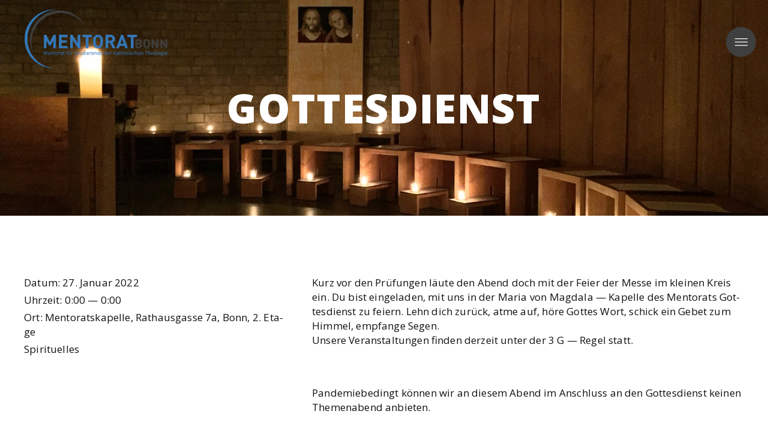

--- FILE ---
content_type: text/html; charset=UTF-8
request_url: https://www.mentoratbonn.de/event/gottesdienst-15/
body_size: 7692
content:
<!DOCTYPE html>
<html lang="de" xmlns:og="http://opengraphprotocol.org/schema/" xmlns:fb="http://www.facebook.com/2008/fbml" >
<head>
	<meta charset="UTF-8">
	<meta name="viewport" content="width=device-width,initial-scale=1,minimal-ui" />
	<title>Gottesdienst - Mentorat Bonn</title>
<meta name='robots' content='max-image-preview:large' />
<link rel='dns-prefetch' href='//maxcdn.bootstrapcdn.com' />
<meta property="og:title" content="Got­tes­dienst"/><meta property="og:type" content="article"/><meta property="og:description" content="Kurz vor den Prüfungen läute den Abend doch mit der Feier der Messe im kleinen Kreis ein. Du bist eingeladen, mit uns in der Maria von Magdala - Kapelle des Mentorats Gottesdienst zu feiern. Lehn dich zurück, atme auf, höre Gottes Wort, schick ein Gebet zum Himmel, empfange Segen. Unsere Veranstaltungen finden derzeit unter der 3 G - Regel statt. &nbsp; Pandemiebedingt können wir an diesem Abend im Anschluss an den Gottesdienst keinen Themenabend anbieten."/><meta property="og:url" content="https://www.mentoratbonn.de/event/gottesdienst-15/"/><meta property="og:site_name" content="Gottesdienst - Mentorat Bonn"/><meta property="og:image" content="https://www.mentoratbonn.de/wp-content/uploads/2019/01/IMG_8934-300x94.jpg"/><script type="text/javascript">
/* <![CDATA[ */
window._wpemojiSettings = {"baseUrl":"https:\/\/s.w.org\/images\/core\/emoji\/15.0.3\/72x72\/","ext":".png","svgUrl":"https:\/\/s.w.org\/images\/core\/emoji\/15.0.3\/svg\/","svgExt":".svg","source":{"concatemoji":"https:\/\/www.mentoratbonn.de\/wp-includes\/js\/wp-emoji-release.min.js?ver=6.6.4"}};
/*! This file is auto-generated */
!function(i,n){var o,s,e;function c(e){try{var t={supportTests:e,timestamp:(new Date).valueOf()};sessionStorage.setItem(o,JSON.stringify(t))}catch(e){}}function p(e,t,n){e.clearRect(0,0,e.canvas.width,e.canvas.height),e.fillText(t,0,0);var t=new Uint32Array(e.getImageData(0,0,e.canvas.width,e.canvas.height).data),r=(e.clearRect(0,0,e.canvas.width,e.canvas.height),e.fillText(n,0,0),new Uint32Array(e.getImageData(0,0,e.canvas.width,e.canvas.height).data));return t.every(function(e,t){return e===r[t]})}function u(e,t,n){switch(t){case"flag":return n(e,"\ud83c\udff3\ufe0f\u200d\u26a7\ufe0f","\ud83c\udff3\ufe0f\u200b\u26a7\ufe0f")?!1:!n(e,"\ud83c\uddfa\ud83c\uddf3","\ud83c\uddfa\u200b\ud83c\uddf3")&&!n(e,"\ud83c\udff4\udb40\udc67\udb40\udc62\udb40\udc65\udb40\udc6e\udb40\udc67\udb40\udc7f","\ud83c\udff4\u200b\udb40\udc67\u200b\udb40\udc62\u200b\udb40\udc65\u200b\udb40\udc6e\u200b\udb40\udc67\u200b\udb40\udc7f");case"emoji":return!n(e,"\ud83d\udc26\u200d\u2b1b","\ud83d\udc26\u200b\u2b1b")}return!1}function f(e,t,n){var r="undefined"!=typeof WorkerGlobalScope&&self instanceof WorkerGlobalScope?new OffscreenCanvas(300,150):i.createElement("canvas"),a=r.getContext("2d",{willReadFrequently:!0}),o=(a.textBaseline="top",a.font="600 32px Arial",{});return e.forEach(function(e){o[e]=t(a,e,n)}),o}function t(e){var t=i.createElement("script");t.src=e,t.defer=!0,i.head.appendChild(t)}"undefined"!=typeof Promise&&(o="wpEmojiSettingsSupports",s=["flag","emoji"],n.supports={everything:!0,everythingExceptFlag:!0},e=new Promise(function(e){i.addEventListener("DOMContentLoaded",e,{once:!0})}),new Promise(function(t){var n=function(){try{var e=JSON.parse(sessionStorage.getItem(o));if("object"==typeof e&&"number"==typeof e.timestamp&&(new Date).valueOf()<e.timestamp+604800&&"object"==typeof e.supportTests)return e.supportTests}catch(e){}return null}();if(!n){if("undefined"!=typeof Worker&&"undefined"!=typeof OffscreenCanvas&&"undefined"!=typeof URL&&URL.createObjectURL&&"undefined"!=typeof Blob)try{var e="postMessage("+f.toString()+"("+[JSON.stringify(s),u.toString(),p.toString()].join(",")+"));",r=new Blob([e],{type:"text/javascript"}),a=new Worker(URL.createObjectURL(r),{name:"wpTestEmojiSupports"});return void(a.onmessage=function(e){c(n=e.data),a.terminate(),t(n)})}catch(e){}c(n=f(s,u,p))}t(n)}).then(function(e){for(var t in e)n.supports[t]=e[t],n.supports.everything=n.supports.everything&&n.supports[t],"flag"!==t&&(n.supports.everythingExceptFlag=n.supports.everythingExceptFlag&&n.supports[t]);n.supports.everythingExceptFlag=n.supports.everythingExceptFlag&&!n.supports.flag,n.DOMReady=!1,n.readyCallback=function(){n.DOMReady=!0}}).then(function(){return e}).then(function(){var e;n.supports.everything||(n.readyCallback(),(e=n.source||{}).concatemoji?t(e.concatemoji):e.wpemoji&&e.twemoji&&(t(e.twemoji),t(e.wpemoji)))}))}((window,document),window._wpemojiSettings);
/* ]]> */
</script>
<style id='wp-emoji-styles-inline-css' type='text/css'>

	img.wp-smiley, img.emoji {
		display: inline !important;
		border: none !important;
		box-shadow: none !important;
		height: 1em !important;
		width: 1em !important;
		margin: 0 0.07em !important;
		vertical-align: -0.1em !important;
		background: none !important;
		padding: 0 !important;
	}
</style>
<link rel='stylesheet' id='wp-block-library-css' href='https://www.mentoratbonn.de/wp-includes/css/dist/block-library/style.min.css?ver=6.6.4' type='text/css' media='all' />
<style id='classic-theme-styles-inline-css' type='text/css'>
/*! This file is auto-generated */
.wp-block-button__link{color:#fff;background-color:#32373c;border-radius:9999px;box-shadow:none;text-decoration:none;padding:calc(.667em + 2px) calc(1.333em + 2px);font-size:1.125em}.wp-block-file__button{background:#32373c;color:#fff;text-decoration:none}
</style>
<style id='global-styles-inline-css' type='text/css'>
:root{--wp--preset--aspect-ratio--square: 1;--wp--preset--aspect-ratio--4-3: 4/3;--wp--preset--aspect-ratio--3-4: 3/4;--wp--preset--aspect-ratio--3-2: 3/2;--wp--preset--aspect-ratio--2-3: 2/3;--wp--preset--aspect-ratio--16-9: 16/9;--wp--preset--aspect-ratio--9-16: 9/16;--wp--preset--color--black: #000000;--wp--preset--color--cyan-bluish-gray: #abb8c3;--wp--preset--color--white: #ffffff;--wp--preset--color--pale-pink: #f78da7;--wp--preset--color--vivid-red: #cf2e2e;--wp--preset--color--luminous-vivid-orange: #ff6900;--wp--preset--color--luminous-vivid-amber: #fcb900;--wp--preset--color--light-green-cyan: #7bdcb5;--wp--preset--color--vivid-green-cyan: #00d084;--wp--preset--color--pale-cyan-blue: #8ed1fc;--wp--preset--color--vivid-cyan-blue: #0693e3;--wp--preset--color--vivid-purple: #9b51e0;--wp--preset--gradient--vivid-cyan-blue-to-vivid-purple: linear-gradient(135deg,rgba(6,147,227,1) 0%,rgb(155,81,224) 100%);--wp--preset--gradient--light-green-cyan-to-vivid-green-cyan: linear-gradient(135deg,rgb(122,220,180) 0%,rgb(0,208,130) 100%);--wp--preset--gradient--luminous-vivid-amber-to-luminous-vivid-orange: linear-gradient(135deg,rgba(252,185,0,1) 0%,rgba(255,105,0,1) 100%);--wp--preset--gradient--luminous-vivid-orange-to-vivid-red: linear-gradient(135deg,rgba(255,105,0,1) 0%,rgb(207,46,46) 100%);--wp--preset--gradient--very-light-gray-to-cyan-bluish-gray: linear-gradient(135deg,rgb(238,238,238) 0%,rgb(169,184,195) 100%);--wp--preset--gradient--cool-to-warm-spectrum: linear-gradient(135deg,rgb(74,234,220) 0%,rgb(151,120,209) 20%,rgb(207,42,186) 40%,rgb(238,44,130) 60%,rgb(251,105,98) 80%,rgb(254,248,76) 100%);--wp--preset--gradient--blush-light-purple: linear-gradient(135deg,rgb(255,206,236) 0%,rgb(152,150,240) 100%);--wp--preset--gradient--blush-bordeaux: linear-gradient(135deg,rgb(254,205,165) 0%,rgb(254,45,45) 50%,rgb(107,0,62) 100%);--wp--preset--gradient--luminous-dusk: linear-gradient(135deg,rgb(255,203,112) 0%,rgb(199,81,192) 50%,rgb(65,88,208) 100%);--wp--preset--gradient--pale-ocean: linear-gradient(135deg,rgb(255,245,203) 0%,rgb(182,227,212) 50%,rgb(51,167,181) 100%);--wp--preset--gradient--electric-grass: linear-gradient(135deg,rgb(202,248,128) 0%,rgb(113,206,126) 100%);--wp--preset--gradient--midnight: linear-gradient(135deg,rgb(2,3,129) 0%,rgb(40,116,252) 100%);--wp--preset--font-size--small: 13px;--wp--preset--font-size--medium: 20px;--wp--preset--font-size--large: 36px;--wp--preset--font-size--x-large: 42px;--wp--preset--spacing--20: 0.44rem;--wp--preset--spacing--30: 0.67rem;--wp--preset--spacing--40: 1rem;--wp--preset--spacing--50: 1.5rem;--wp--preset--spacing--60: 2.25rem;--wp--preset--spacing--70: 3.38rem;--wp--preset--spacing--80: 5.06rem;--wp--preset--shadow--natural: 6px 6px 9px rgba(0, 0, 0, 0.2);--wp--preset--shadow--deep: 12px 12px 50px rgba(0, 0, 0, 0.4);--wp--preset--shadow--sharp: 6px 6px 0px rgba(0, 0, 0, 0.2);--wp--preset--shadow--outlined: 6px 6px 0px -3px rgba(255, 255, 255, 1), 6px 6px rgba(0, 0, 0, 1);--wp--preset--shadow--crisp: 6px 6px 0px rgba(0, 0, 0, 1);}:where(.is-layout-flex){gap: 0.5em;}:where(.is-layout-grid){gap: 0.5em;}body .is-layout-flex{display: flex;}.is-layout-flex{flex-wrap: wrap;align-items: center;}.is-layout-flex > :is(*, div){margin: 0;}body .is-layout-grid{display: grid;}.is-layout-grid > :is(*, div){margin: 0;}:where(.wp-block-columns.is-layout-flex){gap: 2em;}:where(.wp-block-columns.is-layout-grid){gap: 2em;}:where(.wp-block-post-template.is-layout-flex){gap: 1.25em;}:where(.wp-block-post-template.is-layout-grid){gap: 1.25em;}.has-black-color{color: var(--wp--preset--color--black) !important;}.has-cyan-bluish-gray-color{color: var(--wp--preset--color--cyan-bluish-gray) !important;}.has-white-color{color: var(--wp--preset--color--white) !important;}.has-pale-pink-color{color: var(--wp--preset--color--pale-pink) !important;}.has-vivid-red-color{color: var(--wp--preset--color--vivid-red) !important;}.has-luminous-vivid-orange-color{color: var(--wp--preset--color--luminous-vivid-orange) !important;}.has-luminous-vivid-amber-color{color: var(--wp--preset--color--luminous-vivid-amber) !important;}.has-light-green-cyan-color{color: var(--wp--preset--color--light-green-cyan) !important;}.has-vivid-green-cyan-color{color: var(--wp--preset--color--vivid-green-cyan) !important;}.has-pale-cyan-blue-color{color: var(--wp--preset--color--pale-cyan-blue) !important;}.has-vivid-cyan-blue-color{color: var(--wp--preset--color--vivid-cyan-blue) !important;}.has-vivid-purple-color{color: var(--wp--preset--color--vivid-purple) !important;}.has-black-background-color{background-color: var(--wp--preset--color--black) !important;}.has-cyan-bluish-gray-background-color{background-color: var(--wp--preset--color--cyan-bluish-gray) !important;}.has-white-background-color{background-color: var(--wp--preset--color--white) !important;}.has-pale-pink-background-color{background-color: var(--wp--preset--color--pale-pink) !important;}.has-vivid-red-background-color{background-color: var(--wp--preset--color--vivid-red) !important;}.has-luminous-vivid-orange-background-color{background-color: var(--wp--preset--color--luminous-vivid-orange) !important;}.has-luminous-vivid-amber-background-color{background-color: var(--wp--preset--color--luminous-vivid-amber) !important;}.has-light-green-cyan-background-color{background-color: var(--wp--preset--color--light-green-cyan) !important;}.has-vivid-green-cyan-background-color{background-color: var(--wp--preset--color--vivid-green-cyan) !important;}.has-pale-cyan-blue-background-color{background-color: var(--wp--preset--color--pale-cyan-blue) !important;}.has-vivid-cyan-blue-background-color{background-color: var(--wp--preset--color--vivid-cyan-blue) !important;}.has-vivid-purple-background-color{background-color: var(--wp--preset--color--vivid-purple) !important;}.has-black-border-color{border-color: var(--wp--preset--color--black) !important;}.has-cyan-bluish-gray-border-color{border-color: var(--wp--preset--color--cyan-bluish-gray) !important;}.has-white-border-color{border-color: var(--wp--preset--color--white) !important;}.has-pale-pink-border-color{border-color: var(--wp--preset--color--pale-pink) !important;}.has-vivid-red-border-color{border-color: var(--wp--preset--color--vivid-red) !important;}.has-luminous-vivid-orange-border-color{border-color: var(--wp--preset--color--luminous-vivid-orange) !important;}.has-luminous-vivid-amber-border-color{border-color: var(--wp--preset--color--luminous-vivid-amber) !important;}.has-light-green-cyan-border-color{border-color: var(--wp--preset--color--light-green-cyan) !important;}.has-vivid-green-cyan-border-color{border-color: var(--wp--preset--color--vivid-green-cyan) !important;}.has-pale-cyan-blue-border-color{border-color: var(--wp--preset--color--pale-cyan-blue) !important;}.has-vivid-cyan-blue-border-color{border-color: var(--wp--preset--color--vivid-cyan-blue) !important;}.has-vivid-purple-border-color{border-color: var(--wp--preset--color--vivid-purple) !important;}.has-vivid-cyan-blue-to-vivid-purple-gradient-background{background: var(--wp--preset--gradient--vivid-cyan-blue-to-vivid-purple) !important;}.has-light-green-cyan-to-vivid-green-cyan-gradient-background{background: var(--wp--preset--gradient--light-green-cyan-to-vivid-green-cyan) !important;}.has-luminous-vivid-amber-to-luminous-vivid-orange-gradient-background{background: var(--wp--preset--gradient--luminous-vivid-amber-to-luminous-vivid-orange) !important;}.has-luminous-vivid-orange-to-vivid-red-gradient-background{background: var(--wp--preset--gradient--luminous-vivid-orange-to-vivid-red) !important;}.has-very-light-gray-to-cyan-bluish-gray-gradient-background{background: var(--wp--preset--gradient--very-light-gray-to-cyan-bluish-gray) !important;}.has-cool-to-warm-spectrum-gradient-background{background: var(--wp--preset--gradient--cool-to-warm-spectrum) !important;}.has-blush-light-purple-gradient-background{background: var(--wp--preset--gradient--blush-light-purple) !important;}.has-blush-bordeaux-gradient-background{background: var(--wp--preset--gradient--blush-bordeaux) !important;}.has-luminous-dusk-gradient-background{background: var(--wp--preset--gradient--luminous-dusk) !important;}.has-pale-ocean-gradient-background{background: var(--wp--preset--gradient--pale-ocean) !important;}.has-electric-grass-gradient-background{background: var(--wp--preset--gradient--electric-grass) !important;}.has-midnight-gradient-background{background: var(--wp--preset--gradient--midnight) !important;}.has-small-font-size{font-size: var(--wp--preset--font-size--small) !important;}.has-medium-font-size{font-size: var(--wp--preset--font-size--medium) !important;}.has-large-font-size{font-size: var(--wp--preset--font-size--large) !important;}.has-x-large-font-size{font-size: var(--wp--preset--font-size--x-large) !important;}
:where(.wp-block-post-template.is-layout-flex){gap: 1.25em;}:where(.wp-block-post-template.is-layout-grid){gap: 1.25em;}
:where(.wp-block-columns.is-layout-flex){gap: 2em;}:where(.wp-block-columns.is-layout-grid){gap: 2em;}
:root :where(.wp-block-pullquote){font-size: 1.5em;line-height: 1.6;}
</style>
<link rel='stylesheet' id='font-awesome-css' href='//maxcdn.bootstrapcdn.com/font-awesome/4.7.0/css/font-awesome.min.css?ver=4.7.0' type='text/css' media='all' />
<link rel='stylesheet' id='myscw_social_css-css' href='https://www.mentoratbonn.de/wp-content/plugins/my-social-widget/css/my-social.css?ver=6.6.4' type='text/css' media='all' />
<link rel='stylesheet' id='vsel_style-css' href='https://www.mentoratbonn.de/wp-content/plugins/very-simple-event-list/css/vsel-style.min.css?ver=6.6.4' type='text/css' media='all' />
<link rel='stylesheet' id='Stylesheet-css' href='https://www.mentoratbonn.de/wp-content/themes/sdmentorat/style.css?ver=6.6.4' type='text/css' media='all' />
<link rel='stylesheet' id='slickCSS-css' href='https://www.mentoratbonn.de/wp-content/themes/sdmentorat/js/slick/slick.css?ver=6.6.4' type='text/css' media='all' />
<link rel='stylesheet' id='SlickTheme-css' href='https://www.mentoratbonn.de/wp-content/themes/sdmentorat/js/slick/slick-theme.css?ver=6.6.4' type='text/css' media='all' />
<style id='wp-typography-custom-inline-css' type='text/css'>
sub, sup{font-size: 75%;line-height: 100%}sup{vertical-align: 60%}sub{vertical-align: -10%}.amp{font-family: Baskerville, "Goudy Old Style", Palatino, "Book Antiqua", "Warnock Pro", serif;font-size: 1.1em;font-style: italic;font-weight: normal;line-height: 1em}.caps{font-size: 90%}.dquo{margin-left: -0.4em}.quo{margin-left: -0.2em}.pull-single{margin-left: -0.15em}.push-single{margin-right: 0.15em}.pull-double{margin-left: -0.38em}.push-double{margin-right: 0.38em}
</style>
<style id='wp-typography-safari-font-workaround-inline-css' type='text/css'>
body {-webkit-font-feature-settings: "liga";font-feature-settings: "liga";-ms-font-feature-settings: normal;}
</style>
<script type="text/javascript" src="https://www.mentoratbonn.de/wp-includes/js/jquery/jquery.min.js?ver=3.7.1" id="jquery-core-js"></script>
<script type="text/javascript" src="https://www.mentoratbonn.de/wp-includes/js/jquery/jquery-migrate.min.js?ver=3.4.1" id="jquery-migrate-js"></script>
<script type="text/javascript" src="https://www.mentoratbonn.de/wp-content/themes/sdmentorat/js/jquery-3.2.1.min.js?ver=6.6.4" id="jQuery-js"></script>
<script type="text/javascript" src="https://www.mentoratbonn.de/wp-content/themes/sdmentorat/js/jquery.unevent.js?ver=6.6.4" id="unevent-js"></script>
<script type="text/javascript" src="https://www.mentoratbonn.de/wp-content/themes/sdmentorat/js/slick/slick.min.js?ver=6.6.4" id="slickJS-js"></script>
<script type="text/javascript" src="https://www.mentoratbonn.de/wp-content/themes/sdmentorat/js/fittext.js?ver=6.6.4" id="fitText-js"></script>
<script type="text/javascript" src="https://www.mentoratbonn.de/wp-content/themes/sdmentorat/js/frontend.js?ver=6.6.4" id="frontend-js"></script>
<link rel="https://api.w.org/" href="https://www.mentoratbonn.de/wp-json/" /><link rel="alternate" title="JSON" type="application/json" href="https://www.mentoratbonn.de/wp-json/wp/v2/event/1208" /><link rel="EditURI" type="application/rsd+xml" title="RSD" href="https://www.mentoratbonn.de/xmlrpc.php?rsd" />
<meta name="generator" content="WordPress 6.6.4" />
<link rel="canonical" href="https://www.mentoratbonn.de/event/gottesdienst-15/" />
<link rel='shortlink' href='https://www.mentoratbonn.de/?p=1208' />
<link rel="alternate" title="oEmbed (JSON)" type="application/json+oembed" href="https://www.mentoratbonn.de/wp-json/oembed/1.0/embed?url=https%3A%2F%2Fwww.mentoratbonn.de%2Fevent%2Fgottesdienst-15%2F" />
<link rel="alternate" title="oEmbed (XML)" type="text/xml+oembed" href="https://www.mentoratbonn.de/wp-json/oembed/1.0/embed?url=https%3A%2F%2Fwww.mentoratbonn.de%2Fevent%2Fgottesdienst-15%2F&#038;format=xml" />
<link rel="icon" href="https://www.mentoratbonn.de/wp-content/uploads/2024/09/cropped-logo-mb-32x32.png" sizes="32x32" />
<link rel="icon" href="https://www.mentoratbonn.de/wp-content/uploads/2024/09/cropped-logo-mb-192x192.png" sizes="192x192" />
<link rel="apple-touch-icon" href="https://www.mentoratbonn.de/wp-content/uploads/2024/09/cropped-logo-mb-180x180.png" />
<meta name="msapplication-TileImage" content="https://www.mentoratbonn.de/wp-content/uploads/2024/09/cropped-logo-mb-270x270.png" />
		<style type="text/css" id="wp-custom-css">
			.gwolle-gb-total {display: none !important;}

.avatar .avatar-32 {display: none !important;}

.gb-datetime {display: none !important;}		</style>
		
</head>



<body class="event-template-default single single-event postid-1208 single-spirituelles single-vsel-past" >

<div id="body-container">

	<header class="visible">

        <div class="wrapper">

            <a href="https://www.mentoratbonn.de" id="logo" ><img src="https://www.mentoratbonn.de/wp-content/themes/sdmentorat/img/logo.png" /></a>

        </div>

	</header>

    <div id="blender"></div>


    <div id="nav-wrapper">

        <nav id="main"><ul>
<li class="page_item page-item-1801"><a href="https://www.mentoratbonn.de/institutionelles-schutzkonzept/">INSTI­TU­TIO­NEL­LES SCHUTZ­KON­ZEPT</a></li>
<li class="page_item page-item-8 page_item_has_children"><a href="https://www.mentoratbonn.de/mentorat/">Men­to­rat</a>
<ul class='submenu'>
	<li class="page_item page-item-54"><a href="https://www.mentoratbonn.de/mentorat/mentor-in/">Men­to­rin­nen</a></li>
	<li class="page_item page-item-1716"><a href="https://www.mentoratbonn.de/mentorat/ueber-uns/">Über uns</a></li>
	<li class="page_item page-item-56"><a href="https://www.mentoratbonn.de/mentorat/mitmachen/">Mit­ma­chen</a></li>
	<li class="page_item page-item-58"><a href="https://www.mentoratbonn.de/mentorat/raumangebot/">Raum­an­ge­bot</a></li>
	<li class="page_item page-item-61"><a href="https://www.mentoratbonn.de/mentorat/kapelle/">Kapel­le</a></li>
	<li class="page_item page-item-52"><a href="https://www.mentoratbonn.de/mentorat/die-erz-bistuemer/">Die Bis­tü­mer</a></li>
</ul>
</li>
<li class="page_item page-item-19"><a href="https://www.mentoratbonn.de/veranstaltungen/">Ver­an­stal­tun­gen</a></li>
<li class="page_item page-item-15 page_item_has_children"><a href="https://www.mentoratbonn.de/perspektiven/">Berufs­per­spek­ti­ven</a>
<ul class='submenu'>
	<li class="page_item page-item-66 page_item_has_children"><a href="https://www.mentoratbonn.de/perspektiven/pastorale-berufe/">Pas­to­ra­le Beru­fe</a></li>
	<li class="page_item page-item-68"><a href="https://www.mentoratbonn.de/perspektiven/religionslehrer-in/">Religionslehrer*in</a></li>
	<li class="page_item page-item-70"><a href="https://www.mentoratbonn.de/perspektiven/weitere-berufe/">Wei­te­re Beru­fe</a></li>
</ul>
</li>
<li class="page_item page-item-17 page_item_has_children"><a href="https://www.mentoratbonn.de/spiritualitaet/">Spiri­tualität</a>
<ul class='submenu'>
	<li class="page_item page-item-72"><a href="https://www.mentoratbonn.de/spiritualitaet/auszeiten/">Aus­zei­ten</a></li>
	<li class="page_item page-item-74"><a href="https://www.mentoratbonn.de/spiritualitaet/begleitung/">Beglei­tung</a></li>
	<li class="page_item page-item-76"><a href="https://www.mentoratbonn.de/spiritualitaet/gottesdienste/">Gottes­dienste</a></li>
</ul>
</li>
<li class="page_item page-item-6 page_item_has_children"><a href="https://www.mentoratbonn.de/ausbildung/">Aus­bil­dung</a>
<ul class='submenu'>
	<li class="page_item page-item-430"><a href="https://www.mentoratbonn.de/ausbildung/kurse-ects/">Kur­se (ECTS)</a></li>
	<li class="page_item page-item-450"><a href="https://www.mentoratbonn.de/ausbildung/lehramt/">Lehr­amt</a></li>
</ul>
</li>
<li class="page_item page-item-730"><a href="https://www.mentoratbonn.de/kontakt/">Kon­takt</a></li>
</ul></nav>

    </div>

    <div id="mobile">

        <div class="wrapper">

            <div class="mobile-icon">

            </div>

        </div>

    </div>




	<section id="seite-header" style="background-image:url(https://www.mentoratbonn.de/wp-content/uploads/2019/01/IMG_8934.jpg);">
		
		<div class="wrapper fullheight">

			<div class="table">
				<div class="table-cell">
					<h1 class="h2 white">Got­tes­dienst</h1>
				</div>
			</div>
			
		</div>

		
	</section>


	<main>

				
		<section id="seite">

			<div class="wrapper">


				<div class="content">

					<div class="wysiwyg p1 grey">
<html><body><div class="vsel-content"><div class="vsel-meta vsel-meta-left" style="width:36%;"><div class="vsel-meta-date vsel-meta-single-date">Datum: <span>27. Janu­ar 2022</span></div><div class="vsel-meta-time">Uhr­zeit: <span>0:00 — 0:00</span></div><div class="vsel-meta-location">Ort: <span>Men­to­rats­ka­pel­le, Rat­haus­gas­se 7a, Bonn, 2. Eta­ge</span></div><div class="vsel-meta-cats">Spi­ri­tu­el­les</div></div><div class="vsel-image-info vsel-image-info-right" style="width:60%;"><div class="vsel-info"><p>Kurz vor den Prü­fun­gen läu­te den Abend doch mit der Fei­er der Mes­se im klei­nen Kreis ein. Du bist ein­ge­la­den, mit uns in der Maria von Mag­da­la — Kapel­le des Men­to­rats Got­tes­dienst zu fei­ern. Lehn dich zurück, atme auf, höre Got­tes Wort, schick ein Gebet zum Him­mel, emp­fan­ge Segen.<br>
Unse­re Ver­an­stal­tun­gen fin­den der­zeit unter der 3 G — Regel statt.</p>
<p>&nbsp;</p>
<p>Pan­de­mie­be­dingt kön­nen wir an die­sem Abend im Anschluss an den Got­tes­dienst kei­nen The­men­abend anbie­ten.</p>
</div></div></div></body>
</html></div>

				</div>
							

			</div>


		</section>


		<section id="termine-small">
			<div id="vsel" class="vsel-shortcode vsel-shortcode-upcoming-events"><div id="event-1808" class="gradient-1 vsel-content afterwork spirituelles vsel-upcoming vsel-future"><div class="vsel-meta vsel-meta-full" style="width:100%; box-sizing:border-box;"><h3 class="vsel-meta-title"><a href="https://www.mentoratbonn.de/event/mittagsmodul-mittagsgebet-und-mittagessen-3/" rel="bookmark" title="Mit­tags­mo­dul: Mit­tags­ge­bet und Mit­tag­essen">Mit­tags­mo­dul: Mit­tags­ge­bet und Mit­tag­essen</a></h3><div class="vsel-meta-date vsel-meta-single-date"><span>28. Januar 2026</span></div><div class="vsel-meta-time"><span>13:10</span></div><div class="vsel-meta-location"><span>Mentorat Bonn, Rathausgasse 7a, 2. Etage</span></div></div></div><div id="event-1534" class="gradient-2 vsel-content afterwork allgemein spirituelles vsel-upcoming vsel-future"><div class="vsel-meta vsel-meta-full" style="width:100%; box-sizing:border-box;"><h3 class="vsel-meta-title"><a href="https://www.mentoratbonn.de/event/semesterabschlussgottesdienst-2/" rel="bookmark" title="Semes­ter­ab­schluss: Got­tes­dienst und Buf­fet">Semes­ter­ab­schluss: Got­tes­dienst und Buf­fet</a></h3><div class="vsel-meta-date vsel-meta-single-date"><span>5. Februar 2026</span></div><div class="vsel-meta-time"><span>18:30</span></div><div class="vsel-meta-location"><span>Mentorat Bonn, Rathausgasse 7a, 2. Etage</span></div></div></div></div>		</section>


						<? wp_reset_postdata(); ?>				

	</main>

		


	
	<section id="footer">

		<div class="wrapper zfs">

			<h2 class="textgradient">HALLO!</h2>

			<div class="wysiwyg p1">
<html><body><h2>Wir freu­en uns auf Euch:</h2>
<p></p><div class="mentor "><div class="avatar"><div class="img-wrapper "><img decoding="async" src="https://www.mentoratbonn.de/wp-content/uploads/2023/09/SMoll-sw-web.jpg"></div><div class="name">Susan­ne Moll</div></div><div class="caption">Men­to­rin<br>
<a href="mailto:moll@mentorat-bonn.de">moll@mentorat-bonn.de</a></div></div><div class="mentor "><div class="avatar"><div class="img-wrapper "><img decoding="async" src="https://www.mentoratbonn.de/wp-content/uploads/2023/09/MLammering-sw-web.jpg"></div><div class="name">Mari­on Hei­der</div></div><div class="caption">Men­to­rin
<p><a href="mailto:heider@mentorat-bonn.de">heider@mentorat-bonn.de</a></p></div></div><div class="infobox"><strong>Men­to­rat für Stu­die­ren­de der katho­li­schen Theo­lo­gie in Bonn<br>
</strong>Rat­haus­gas­se 7a<br>
53111 Bonn<br>
0228 — 690457<br>
<a href="mailto:kontakt@mentorat-bonn.de">kontakt@mentorat-bonn.de</a>
<p>&nbsp;</p>
<p>Öff­nungs­zei­ten des Sekre­ta­ri­ats:<br>
Mo-Fr 9:30–13:00 Uhr</p></div>
<p></p><div class="mentor noname small"><h3>Sekre­ta­ri­at</h3><div class="avatar"><div class="img-wrapper "><img decoding="async" src="https://www.mentoratbonn.de/wp-content/uploads/2023/09/MLoescher-sw.jpg"></div></div><div class="caption">Mar­ti­na Löscher<br>
<a href="mailto:kontakt@mentorat-bonn.de" target="_blank" rel="noopener noreferrer" data-behavior="truncate">kontakt@mentorat-bonn.de</a></div></div><div class="mentor noname small"><h3>Stu­di­en­be­glei­tung Lehr­amt</h3><div class="avatar"><div class="img-wrapper "><img decoding="async" src="https://www.mentoratbonn.de/wp-content/uploads/2020/10/schumacher-neu.jpg"></div></div><div class="caption">Anne­kat­rin Schu­ma­cher
<p><a href="mailto:schumacher@mentorat-bonn.de">schumacher@mentorat-bonn.de</a></p></div></div><div class="mentor noname small"><h3>Ansprechpartner/in für Inter­es­sier­te am pas­to­ra­len Dienst:</h3><div class="avatar"><div class="img-wrapper "><img decoding="async" src="https://www.mentoratbonn.de/wp-content/uploads/2021/09/Mareile_Mevihsen_website.jpg"></div></div><div class="caption">Marei­le Mevih­sen, Bis­tum Aachen
<p><a href="mailto:mareile.mevihsen@bistum-aachen.de">mareile.mevihsen@bistum-aachen.de</a></p></div></div><div class="mentor noname small paddingtop"><div class="avatar"><div class="img-wrapper "><img decoding="async" src="https://www.mentoratbonn.de/wp-content/uploads/2023/09/Jennifer-Moormann-sw.jpg"></div></div><div class="caption">Jen­ni­fer Moor­mann, Erz­bis­tum Köln<br>
<a href="mailto:jennifer.moormann@erzbistum-koeln.de">jennifer.moormann@erzbistum-koeln.de</a></div></div>
</body>
</html></div>



		</div>

	</section>

	

	<footer id="page-footer">

		<div class="wrapper zfs">
			<div class="onehalf">
				
				<div class="socialmedia p0 white">
					Mehr Hal­lo:<div class="mysocialwid" style="font-size:20px;"><div class="mysocial"><a href="https://www.facebook.com/mentorat/" target="_blank" style="color: #3c79b6;"><i class="fa fa-facebook"></i></a></div><div class="mysocial"><a href="https://www.instagram.com/mentoratbonn/" target="_blank" style="color: #3c79b6;"><i class="fa fa-instagram"></i></a></div></div>				</div>

				<div class="telefon">

					0228-690457
				</div>

			</div>

			<div class="onehalf second">
				<!--<p class="p1 white">&copy;  &middot; SD Mentorat  Webdesign: <a href="http://www.xiqit.de" target="_blank">XIQIT GmbH</a></p>-->
				<p class="p1 white"><a href="https://www.mentoratbonn.de/datenschutzerklaerung/" class="menu-item menu-item-type-post_type menu-item-object-page menu-item-privacy-policy">Daten­schutz­er­klä­rung</a>
<a href="https://www.mentoratbonn.de/impressum/" class="menu-item menu-item-type-post_type menu-item-object-page">Impres­sum</a>
</p>				
			</div>
		</div>

	</footer>

</div>
<script type="text/javascript" src="https://www.mentoratbonn.de/wp-content/plugins/wp-typography/js/clean-clipboard.min.js?ver=5.9.1" id="wp-typography-cleanup-clipboard-js"></script>
</body>
</html>

--- FILE ---
content_type: text/css
request_url: https://www.mentoratbonn.de/wp-content/themes/sdmentorat/style.css?ver=6.6.4
body_size: 8305
content:
/*
Theme Name: SD Mentorat
Theme URI: http://www.xiqit.de
Author: XIQIT GmbH
Author URI: http://www.xiqit.de
Version: 1.0
Text Domain: SD Mentorat
*/

/*--------------------------------------------------------------
	1.0 Schriften 
--------------------------------------------------------------*/

@import url('https://fonts.googleapis.com/css?family=Open+Sans:400,600,700,800');


/*--------------------------------------------------------------
	2.0 Reset 
--------------------------------------------------------------*/

html,
body {
    padding: 0px;
    margin: 0px;
    height: 100%;
}

*,
*::before,
*:after {
    -moz-box-sizing: border-box;
    -webkit-box-sizing: border-box;
    box-sizing: border-box;
}

.clearfix::before,
.clearfix:after {
    content: " ";
    display: table;
    clear: both;
}

.clear {
    clear: both;
    display: block;
}

article,
aside,
details,
figcaption,
figure,
footer,
header,
nav,
section {
    display: block;
}

a {
    outline: none;
    text-decoration: none;
    color: inherit;
}

a > img {
    border: 0;
    display: block;
}

input {
    border-radius: 0;
    -webkit-appearance: none;
}

/*--------------------------------------------------------------
	3.0 Schriftarten 
--------------------------------------------------------------*/

body {
    font-family: 'Open Sans', sans-serif, Arial, Helvetica;
    font-weight: 500;
    font-size: 15px;
    line-height: 1.45;
    color: rgba(0, 0, 0, 0.85);
    background: #fff;
}

h1, h2, h3, h4 {
    font-family: 'Open Sans', sans-serif, Arial, Helvetica;
    /*font-family: 'Trebuchet MS', sans-serif;*/
    font-weight: 400;
    font-size: 1.85rem;
    line-height: 1.1;
    padding: 0px;
    margin: 0px;
}

h2 {
    margin-bottom: 20px;
}


p {
    padding: 0px;
    margin: 0px;
}


/*--------------------------------------------------------------
	4.0 Layout 
--------------------------------------------------------------*/

body {
    overflow-y: scroll;
}

div#body-container {
    position: relative;
    /*padding-bottom: 56px;*/
    min-height: 100vh;
}


.wrapper {
    position: relative;
    width: 100%;
    max-width: 1400px;
    margin: 0 auto;
    padding-left: 40px;
    padding-right: 40px;
}

.wrapper.fullheight {
    height: 100%;
}

.wrapper.small {
    padding-left: 80px;
    padding-right: 80px;
}

.zfs {
    font-size: 0px;
}

.table {
    display: table;
    width: 100%;
    height: 100%;
}

.table-cell {
    display: table-cell;
    width: 100%;
    height: 100%;
    vertical-align: middle;
    text-align: center;
}


.left, .right, .onehalf, .onethird, .twothird, .onefourth {
    display: inline-block;
    vertical-align: top;
}

.left, .right {
    width: 50%;
}

.onehalf {
    width: 50%;
}

.onethird {
    width: 33.33%;
}

.twothird {
    width: 66.67%;
}

.twothird.full {
    width: 100%;
}

.onefourth {
    width: 25%;
}


header {
    position: absolute;
    top: 0px;
    left: 0;
    right: 0;
    z-index: 11;
    padding: 5px 20px 40px 20px;
    text-align: right;

    -webkit-transition: top 400ms ease;
    -moz-transition: top 400ms ease;
    -o-transition: top 400ms ease;
    -ms-transition: top 400ms ease;
    transition: top 400ms ease;

    display: none;
}

body.page header,
body.single header {
    position: fixed;
}

header.visible {
    display: block;
}


header #logo {
    position: absolute;
    top: 10px;
    left: 20px;
    display: inline-block;
    vertical-align: top;
    width: 240px;
    height: auto;
    color: #fff;
}

header #logo img {
    width: 100%;
    height: auto;
}

/*
body.page #logo,
body.single #logo,
body.search #logo{
	background-image:url(img/logo-cw.png);
}*/


#blender {
    position: fixed;
    top: 0px;
    right: 0px;
    bottom: 0px;
    left: 0px;
    background: rgba(25, 25, 25, 0.7);
    z-index: 9;
    display: none;
    cursor: pointer;
}


#nav-wrapper {
    position: fixed;
    top: 0px;
    right: -100%;
    width: 320px;
    height: 100%;
    padding: 20px 20px 20px 30px;
    background: rgba(25, 25, 25, 0);

    /*border-left:1px solid rgba(255,255,255,0.7);*/

    -webkit-transition: all 800ms ease-out;
    -moz-transition: all 800ms ease-out;
    -ms-transition: all 800ms ease-out;
    -o-transition: all 800ms ease-out;
    transition: all 800ms ease-out;

    z-index: 10;
}

#nav-wrapper.open {
    background: rgba(25, 25, 25, 0.7);
    right: 0px;
}


nav#main {
    display: block;
    width: auto;
    margin: 100px 20px 0 20px;
}

nav#main ul, nav#main ul li {
    display: block;
    width: auto;
    margin: 0;
    padding: 0;
}

nav#main ul li a {
    margin-bottom: 5px;
    margin-top: 20px;
    display: block;
    color: #fff;
    text-align: left;
    text-transform: uppercase;
    font-size: 20px;
    font-weight: 600;
}

    header .searchbox {
        display: inline-block;
        vertical-align: top;
        text-align: right;
        white-space: nowrap;
    }

    header .search-form {
        display: inline-block;
        vertical-align: top;
    }

    header .searchbox input[type=search] {
        border: none;
        background: none;
        border-bottom: 1px solid #111;
        margin-right: 10px;
        padding: 5px;
        font-family: 'Open Sans', sans-serif, Arial, Helvetica;
        font-size: 12px;
        width: 0px;
        overflow: hidden;

        opacity: 0;

        -webkit-transition: all 400ms ease;
        -moz-transition: all 400ms ease;
        -o-transition: all 400ms ease;
        -ms-transition: all 400ms ease;
        transition: all 400ms ease;
    }

    header .search-form:hover input[type=search] {
        width: 200px;
        opacity: 1;
    }


    header .searchbox input[type=submit] {
        width: 15px;
        height: 15px;
        border: none;
        background: none;
        background-image: url(img/search.png);
        background-size: 100% auto;
        background-position: center center;
        cursor: pointer;
    }


    nav#main ul li.current_page_item a {
        /*border-bottom:2px solid #111;*/

    }

    nav#main ul li ul.submenu a {
        padding-left: 30px;
        margin-bottom: 3px;
        text-transform: none;
        font-size: 15px;
        margin-top: 0;
        font-weight: 400;
    }


    main {
        position: relative;
        background: #ffffff;
    }

    body.page main,
    body.single main {
        /*margin-top:calc(50vh + 250px);*/
        margin-top: 50vh;
        z-index: 2;
    }

    body.page main.nomargin,
    body.single main {
        margin-top: 50vh;
    }


    /* Section */

    section {
        position: relative;
        display: block;
        margin: 0px 0 0px 0;
    }

    /* Intro */

    section#intro {
        height: 100vh;
        background: #ccc;
        overflow: hidden;
    }


    section#intro .slideshow {
        width: 100%;
        height: 100%;
    }

    section#intro .slick-slide {
        position: relative;
        background-size: cover !important;
        background-position: center !important;
        background-repeat: no-repeat !important;
        overflow: hidden;
        padding: 0px;
        margin: 0px;
    }

    .slick-list, .slick-track {
        height: 100%;
    }


    /* Fullscreen video */

    .fullscreen-bg {
        position: fixed;
        top: 0;
        right: 0;
        bottom: 0;
        left: 0;
        overflow: hidden;
        z-index: -100;
    }

    .fullscreen-video {
        position: absolute;
        top: 0;
        left: 0;
        width: 100%;
        height: 100%;
        /*display: none;*/
        border: none;
        outline: none;

    }

    @media (min-aspect-ratio: 16/9) {
        .fullscreen-video {
            height: 300%;
            top: -100%;
        }
    }

    @media (max-aspect-ratio: 16/9) {
        .fullscreen-video {
            width: 300%;
            left: -100%;
        }
    }

    @media (max-width: 767px) {

        .fullscreen-video {
            display: none;
        }
    }


    section#intro .overlay {
        position: absolute;
        top: 0px;
        right: 0px;
        bottom: 0px;
        left: 0px;
        margin: 0 auto;
        pointer-events: none;
        background: rgba(255, 255, 255, 0.2);
    }

    section#intro .overlay .title {
        position: relative;
        display: inline-block;
        vertical-align: top;
        font-size: 84px;
        text-transform: uppercase;
        font-weight: 800;
        white-space: nowrap;
        /*
        -webkit-transform: translate(-50%, -50%);
        -moz-transform: translate(-50%, -50%);
        -ms-transform: translate(-50%, -50%);
        -o-transform: translate(-50%, -50%);
        transform: translate(-50%, -50%);*/

        background: -webkit-linear-gradient(45deg, #f01a84, #22a3e2 100%);
        background-clip: border-box;
        -webkit-background-clip: text;
        -webkit-text-fill-color: transparent;

    }

    section#intro .overlay .title:after {
        content: "";
        position: absolute;
        bottom: -20px;
        right: 0px;
        left: 0px;
        height: 10px;
        margin: 0 auto;

        background: #f01a84; /* Old browsers */
        background: -moz-linear-gradient(left, #f01a84 0%, #22a3e2 100%); /* FF3.6-15 */
        background: -webkit-linear-gradient(left, #f01a84 0%, #22a3e2 100%); /* Chrome10-25,Safari5.1-6 */
        background: linear-gradient(to right, #f01a84 0%, #22a3e2 100%); /* W3C, IE10+, FF16+, Chrome26+, Opera12+, Safari7+ */
    }

    section#intro .bottom {
        position: absolute;
        bottom: 0px;
        right: 0px;
        left: 0px;
        margin: 0 auto;
        z-index: 2;
    }

    /*
    section#intro #lehramt{
        position: absolute;
        right:40px;
        bottom:0px;
        background:#e2fd55;
        padding:5px 10px;
        font-size:17px;
        letter-spacing: 0.02em;

    }


    section#intro #lehramt:after{
        content:"";
        position: absolute;
        top:-15px;
        right:-23px;
        width:30px;
        height:30px;
        background:url(img/hi-white.png);
        background-size:contain;
        background-position: center;
        background-repeat: no-repeat;

        -webkit-transform:scale(1);
        -moz-transform:scale(1);
        transform:scale(1);

        -webkit-transition: all 400ms ease;
        -moz-transition: all 400ms ease;
        transition: all 400ms ease;
    }

    section#intro #lehramt:hover:after{

        top:-17px;
        right:-25px;
        -webkit-transform:scale(1);
        -moz-transform:scale(1);
        transform:scale(1.2);
    } */

    /* Sonderbehandlung Kontaktseite: Keine Dopplung der Kontaktdaten */

    body.page-id-730 #footer {
        display: none;
    }


    /* Einleitung */

    #einleitung .wrapper {
        padding: 80px;
    }

    .colorbox {
        display: block;
        width: auto;
        margin: 0 auto;
        padding: 30px;


        border: 15px solid transparent;
        -moz-border-image: -moz-linear-gradient(left, #e7fc81 0%, #fb3d7a 100%);
        -webkit-border-image: -webkit-linear-gradient(left, #e7fc81 0%, #fb3d7a 100%);
        border-image: linear-gradient(to right, #e7fc81 0%, #fb3d7a 100%);
        border-image-slice: 1;

    }


    .weiterlesen {
        display: inline-block;
        margin-top: 20px;
        cursor: pointer;
    }

    /* Termine */

    #vsel {
        margin: 0;
    }

    #termine.unterseite #vsel {
        background: #555; /* Old browsers */
        background: -moz-linear-gradient(top, #555 0%, #ccc 100%); /* FF3.6-15 */
        background: -webkit-linear-gradient(top, #555 0%, #ccc 100%); /* Chrome10-25,Safari5.1-6 */
        background: linear-gradient(to bottom, #555 0%, #ccc 100%); /* W3C, IE10+, FF16+, Chrome26+, Opera12+, Safari7+ */
        filter: progid:DXImageTransform.Microsoft.gradient(startColorstr='#555', endColorstr='#ccc', GradientType=0);
    }

    #vsel .vsel-nav {
        display: none;
    }

    #vsel .vsel-content {
        display: inline-block;
        vertical-align: top;
        width: 25%;
        /*height:520px;*/
        height: 360px;
        border-bottom: none;
        position: relative;
        margin: 0;
        overflow: hidden;

        -webkit-transition: all 400ms ease;
        -moz-transition: all 400ms ease;
        transition: all 400ms ease;
    }


    .gradient-1 {
        background: #aee999; /* Old browsers */
        background: -moz-linear-gradient(top, #aee999 0%, #eaf899 100%); /* FF3.6-15 */
        background: -webkit-linear-gradient(top, #aee999 0%, #eaf899 100%); /* Chrome10-25,Safari5.1-6 */
        background: linear-gradient(to bottom, #aee999 0%, #eaf899 100%); /* W3C, IE10+, FF16+, Chrome26+, Opera12+, Safari7+ */
        filter: progid:DXImageTransform.Microsoft.gradient(startColorstr='#aee999', endColorstr='#eaf899', GradientType=0);
    }

    .gradient-2 {
        background: #eaf899; /* Old browsers */
        background: -moz-linear-gradient(top, #eaf899 0%, #62e6f9 100%); /* FF3.6-15 */
        background: -webkit-linear-gradient(top, #eaf899 0%, #62e6f9 100%); /* Chrome10-25,Safari5.1-6 */
        background: linear-gradient(to bottom, #eaf899 0%, #62e6f9 100%); /* W3C, IE10+, FF16+, Chrome26+, Opera12+, Safari7+ */
        filter: progid:DXImageTransform.Microsoft.gradient(startColorstr='#eaf899', endColorstr='#62e6f9', GradientType=0);
    }

    .gradient-3 {
        background: #62e6f9; /* Old browsers */
        background: -moz-linear-gradient(top, #62e6f9 0%, #fabad8 100%); /* FF3.6-15 */
        background: -webkit-linear-gradient(top, #62e6f9 0%, #fabad8 100%); /* Chrome10-25,Safari5.1-6 */
        background: linear-gradient(to bottom, #62e6f9 0%, #fabad8 100%); /* W3C, IE10+, FF16+, Chrome26+, Opera12+, Safari7+ */
        filter: progid:DXImageTransform.Microsoft.gradient(startColorstr='#62e6f9', endColorstr='#fabad8', GradientType=0);
    }

    .gradient-4 {
        background: #fabad8; /* Old browsers */
        background: -moz-linear-gradient(top, #fabad8 0%, #cdefbf 100%); /* FF3.6-15 */
        background: -webkit-linear-gradient(top, #fabad8 0%, #cdefbf 100%); /* Chrome10-25,Safari5.1-6 */
        background: linear-gradient(to bottom, #fabad8 0%, #cdefbf 100%); /* W3C, IE10+, FF16+, Chrome26+, Opera12+, Safari7+ */
        filter: progid:DXImageTransform.Microsoft.gradient(startColorstr='#fabad8', endColorstr='#cdefbf', GradientType=0);
    }


    .gradient-5 {
        background: #fabad8; /* Old browsers */
        background: -moz-linear-gradient(top, #fabad8 0%, #62e6f9 100%); /* FF3.6-15 */
        background: -webkit-linear-gradient(top, #fabad8 0%, #62e6f9 100%); /* Chrome10-25,Safari5.1-6 */
        background: linear-gradient(to bottom, #fabad8 0%, #62e6f9 100%); /* W3C, IE10+, FF16+, Chrome26+, Opera12+, Safari7+ */
        filter: progid:DXImageTransform.Microsoft.gradient(startColorstr='#fabad8', endColorstr='#62e6f9', GradientType=0);
    }


    .gradient-1, .gradient-2, .gradient-3, .gradient-4, .gradient-5 {
        background-position: 50% 0%;
        background-size: 100% 200%;
    }


    #vsel .vsel-content:hover {
        background-position: 50% 50%;
        background-size: 100% 200%;
    }


    #termine #vsel .vsel-meta,
    #termine #vsel .vsel-meta-full {
        position: absolute;
        top: 20%;
        right: 15%;
        bottom: 30px;
        left: 15%;

        width: auto !important;
        float: none;
    }

    #vsel .vsel-meta-info {
        position: absolute;
        bottom: 0px;
        right: 0px;
        left: 0px;
        width: auto;
        float: none;
    }

    #vsel .vsel-meta-title {
        text-transform: uppercase;
        /*font-size:26px;*/
        font-weight: 600;
        max-width: 350px;

        /*
        -webkit-hyphens:auto;
        -moz-hyphens:auto;
        hyphens:auto;*/
    }

    #vsel p {
        margin: 0 0 14px 0;
    }

    #termine-small {
        background: #fff;
    }

    #termine-small #vsel .vsel-content {
        width: 16.66%;
        height: 280px;
    }

    #termine-small #vsel .vsel-meta,
    #termine-small #vsel .vsel-meta-full {
        position: absolute;
        top: 30px;
        right: 20px;
        bottom: 20px;
        left: 20px;
        width: auto !important;
        float: none;
    }

    #termine-small #vsel .vsel-meta-title {
        font-size: 18px;
        max-width: 250px;
    }

#termine-small #vsel .vsel-meta-title > h3 {
    font-size: 20px !important;
}



    .textgradient {
        display: inline-block;
        vertical-align: top;
        font-size: 48px;
        font-weight: 800;
        background: -webkit-linear-gradient(45deg, #f01a84, #22a3e2 100%);
        background-clip: border-box;
        -webkit-background-clip: text;
        -webkit-text-fill-color: transparent;
    }


    /* Seite */

    section#seite-header {
        position: fixed;
        top: 0px;
        left: 0px;
        height: 50vh;
        width: 100%;
        background-color: #ccc;
        background-size: cover !important;
        background-position: center center !important;
        background-repeat: no-repeat !important;
        z-index: 1;
    }

    section#seite-header.termine-ubersicht {
        height: 80vh;
    }

    section#seite-header .table {
        height: 50vh;
    }

    section#seite-header h1 {

        position: relative;
        text-transform: uppercase;
        font-weight: 800;
        font-size: 68px;

    }


    section#seite-header.gg {
        height: auto;
        min-height: 100vh;
    }


    section#seite-header.gg .wrapper {
        padding-bottom: 40px;
    }


    section#seite {
        min-height: 50vh;
        padding-bottom: 100px;
    }

    body.single section#seite {
        padding-top: 50px;
    }

    section#seite .content {
        padding-top: 50px;
    }

    .navbreadcrumb {
        margin: 20px 0;
    }


    /* Subpages categories */

    .subpages {
        position: relative;
        padding: 0px 0 0px 0;
        text-align: left;
        margin: 0;
        width: calc(100%);
        height: 35px;
        overflow: hidden;

        -webkit-transform: translateY(-20px);
        -moz-transform: translateY(-20px);
        transform: translateY(-20px);
        opacity: 0;

        -webkit-transition: all 800ms ease;
        -moz-transition: all 800ms ease;
        transition: all 800ms ease;
    }

    .subpages.visible {

        -webkit-transform: translateY(0px);
        -moz-transform: translateY(0px);
        transform: translateY(0px);
        opacity: 1;
    }


    .subpages.lined {
        padding-top: 20px;
        height: 55px;
    }


    .subpages.fullwidth {
        width: auto;
        text-align: center;
        margin: 0 auto;
    }

    .subpages:not(.lined) {
        margin-bottom: -60px;
        top: -70px;
    }

    .subpages-track {
        white-space: nowrap;
        font-size: 0px;
    }


    .subpages .box-child {
        display: inline-block;
        vertical-align: top;
        background: #fff;
        padding: 5px;
        height: 35px;
        text-transform: uppercase;
        text-align: left;
        background: #3c7ab6;
        border-radius: 4px;
        color: #fff;
        margin: 0 5px 0px 0;
        font-weight: 600;
        font-size: 16px;
        letter-spacing: 0.02em;
        white-space: normal;
        cursor: pointer;

        -webkit-hyphens: auto;
        -moz-hyphens: auto;
        hyphens: auto;


    }

    .subpages:not(.fullwidth) .box-child.invisible {
        opacity: 0;
        filter: alpha(opacity=0);
        pointer-events: none;
    }

    .subpages .prev, .subpages .next {
        position: absolute;
        top: auto;
        bottom: 2px;
        width: 30px;
        height: 30px;
        cursor: pointer;
    }

    .subpages .prev {
        left: auto;
        right: 30px;
    }

    .subpages .next {
        right: 0px;
    }


    .subpages .prev:after,
    .subpages .next:after {
        content: "";
        position: absolute;
        top: 0px;
        right: 0px;
        bottom: 0px;
        left: 0px;
    }

    .subpages .prev:after {
        background-image: url([data-uri]);
        background-size: cover;
        background-position: center center;
        background-repeat: no-repeat;
    }

    .subpages .next:after {
        background-image: url([data-uri]);
        background-size: cover;
        background-position: center center;
        background-repeat: no-repeat;
    }


    .subpages.lined .prev,
    .subpages.lined .next {
        background: #fff;
    }

    .subpages.lined .prev:after {
        background-image: url([data-uri]);
    }

    .subpages.lined .next:after {
        background-image: url([data-uri]);
    }


    .subpages .prev.disabled:after, .subpages .next.disabled:after {
        opacity: 0.2;
        cursor: default;
    }


    .subpages.fullwidth .prev, .subpages.fullwidth .next {
        display: none;
    }


    .subpages .box-child:hover, .subpages .box-child.selected {
        /*, .subpages .box-child.parent{*/
        padding: 4px;
        border: 1px solid #fff;
    }


    section#news .img-wrapper .overlay {
        position: absolute;
        top: 0px;
        right: 0px;
        bottom: 0px;
        left: 0px;
        margin: auto;
        cursor: default;
        padding: 20px;
    }

    .panorama {
        clear: both;
        margin-top: 20px;
        margin-bottom: 20px;
        width: 100vw;
        position: relative;
        left: 50%;
        right: 50%;
        margin-left: -50vw;
        margin-right: -50vw;
    }


    section#seite #vsel .vsel-meta {
        /*display: block;
        width:auto;*/

        display: inline-block;
        vertical-align: top;
        width: 50%;
        width: calc(420px);

        float: none;
        margin-bottom: 20px;
    }


    section#seite #vsel .vsel-image-info {
        /*display: block;
        width:auto;*/

        display: inline-block;
        vertical-align: top;
        width: 50%;
        width: calc(100% - 420px);

        float: none;
    }


    section#seite #vsel .infoblock {
        display: inline-block;
        vertical-align: top;
        width: 100px;
    }

    #vsel .vsel-no-events {
        display: block;
        padding-left: 80px;
        padding-right: 80px;
        max-width: 1400px;
        margin: 0 auto;
    }


    /* Aktuelles */

    section#aktuelles, section#search {
        background: #a5c556;
        padding: 100px 0 100px 0;
    }


    /* Search */

    #search .result {
        display: block;
        margin-bottom: 20px;
    }


    /* Footer */


    section#footer {
        background: #fff;
        padding: 50px 0 50px 0;
        z-index: 2;
        -webkit-transform: translate3d(0, 0, 0);
    }

    section#footer .wrapper {

    }

    .mentor, .infobox {
        display: inline-block;
        vertical-align: top;
        width: 320px;
        margin-bottom: 20px;
    }

    .mentor h3 {
        white-space: nowrap;
    }

    .mentor.paddingtop {
        padding-top: 40px;
    }


    .mentor .avatar {
        display: block;
        width: 160px;
        position: relative;
        margin-bottom: 30px;
    }


    .mentor.small .avatar {
        width: 135px;
    }


    .infobox, .mentor.long {
        width: 420px;
    }


    .mentor.noname .avatar {
        margin-bottom: 10px;
    }

    .mentor .avatar img {
        width: 100%;
        height: auto;
    }

    .mentor .avatar .name {
        position: absolute;
        min-width: 100%;
        bottom: -20px;
        left: 20px;
        background: #397ab8;
        padding: 5px;
        text-align: center;
        color: #fff;
        font-size: 15px;
    }

    .mentor .caption {
        padding-right: 20px;
    }


    footer#page-footer {
        display: block;
        width: auto;
        /*position: absolute;
        bottom: 0px;
        left: 0px;
        right: 0px;*/
        background-color: #397ab8;
        font-size: 0.7rem;
        padding: 40px 0 40px 0;
    }

    footer#page-footer .onehalf.second {
        text-align: right;
        padding-top: 5px;
    }

    footer#page-footer .onehalf:not(.second) {
        white-space: nowrap;
    }

    footer#page-footer .onehalf.second a.menu-item {
        margin-left: 10px;
    }

    footer#page-footer .socialmedia {
        display: inline-block;
        vertical-align: middle;
        text-transform: uppercase;
        font-weight: 800;
    }


    .mysocialwid {
        display: inline-block;
        vertical-align: middle;
        margin-left: 20px;
    }

    .mysocialwid .mysocial {
        padding-right: 0px;
        margin-right: 20px;
    }

    .mysocialwq .mysocial {

    }

    .mysocialwid .mysocial a .fa {
        background: rgba(255, 255, 255, 0.9);
        border-radius: 100%;
        width: 40px;
        padding: 10px 0 10px 0;
        text-align: center;
    }


    footer#page-footer .telefon {
        display: inline-block;
        vertical-align: middle;
        font-size: 15px;
        color: #3c7ab6;
        background: rgba(255, 255, 255, 0.9);
        border-radius: 20px;
        padding: 10px;
        font-weight: 600;
        cursor: default;
    }

    .mysocialwid .mysocial a .fa,
    footer#page-footer .telefon {
        -webkit-transition: all 400ms ease;
        -moz-transition: all 400ms ease;
        transition: all 400ms ease;
    }


    .mysocialwid .mysocial a:hover .fa,
    footer#page-footer .telefon:hover {
        background: rgba(255, 255, 255, 1);
    }


    /* Nachweis */

    .img-wrapper {
        display: inline-block;
        vertical-align: top;
        position: relative;
    }

    /*
    .img-wrapper img{
        width:100%;
        height:auto;
    }*/

    span.fotonachweis {
        display: block;
        position: absolute;
        bottom: 20px;
        right: 20px;
        padding: 4px 6px;
        background-color: rgba(0, 0, 0, 0.5);
        color: rgba(255, 255, 255, 0.85);
        font-size: 12px;
        z-index: 8;
    }


    /* Images Shortcodes */


    .spacer {
        display: block;
        height: auto !important;
        clear: both;
    }

    /*
    .img-wrapper > figure{
        float: none !important;
        margin: 0px 0px 0px 40px !important;

    }


    .img-wrapper figcaption, .wp-block-image .wp-caption-text{
        text-align: center;
    }*/

    .wp-caption-text {
        text-align: left;
        font-size: 13px;
    }

    .wp-caption.alignleft,
    .wp-caption.alignright {
        width: auto !important;
    }

    .wp-caption.alignright,
    .img-wrapper.alignright {
        float: right;
        margin: 0 0 1em 2em;
    }

    .wp-caption.alignleft,
    .img-wrapper.alignleft {
        float: left;
        margin: 0 2em 1em 0;
    }

    .wp-caption.alignleft .wp-caption-text,
    .wp-caption.alignright .wp-caption-text {
        text-align: center;
    }

    div:not(.wp-caption) .img-wrapper:not(.alignleft):not(.alignright),
    div:not(.wp-caption) .img-wrapper:not(.alignleft):not(.alignright) img,
    div.wp-caption .img-wrapper:not(.alignleft):not(.alignright) img,
    section#news .img-wrapper {
        width: 100%;
        height: auto;
    }


    .onethird, .twothird {
        display: inline-block;
        vertical-align: top;
    }

    .onethird {
        width: 33%;
    }

    .twothird {
        width: 66%;
        padding-right: 40px;
    }


    /* Gallery */

    .gallery {
        display: block;
        width: auto;
        margin: 0 auto 10px -15px;
        font-size: 0;
    }

    .gallery .gallery-item {
        display: inline-block;
        vertical-align: top;
        margin: 0 0 15px 0;
        width: 33.33%;
        padding-left: 15px;
    }

    .gallery .gallery-icon a {
        display: block;
        width: auto;
    }

    .gallery img {
        width: 100%;
        height: auto;
        padding: 0;
    }

    .gallery img:hover {

    }


    /* Effects */

    .scaleonhover {

        -webkit-transform: scale(1);
        -moz-transform: scale(1);
        transform: scale(1);

        -webkit-transition: transform 400ms ease;
        -moz-transition: transform 400ms ease;
        transition: transform 400ms ease;

    }

    .scaleonhover:hover {
        -webkit-transform: scale(1.1);
        -moz-transform: scale(1.1);
        transform: scale(1.1);
    }


    /* Fonts */

    h0, h1, h2, h3, h4,
    .h0, .h1, .h2, .h3, .h4 {
        font-family: 'Open Sans', sans-serif, Arial, Helvetica;
        letter-spacing: 0.02em;
    }

    .h1, .wysiwyg h1 {
        font-size: 58px;
        line-height: 1.3em;
    }

    body.home .h1, body.home .wysiwyg h1 {
        font-size: 85px;
        line-height: 1.2em;
    }

    .h2, .wysiwyg h2 {
        font-size: 24px;
        font-weight: 700;
    }

    .h3, .wysiwyg h3 {
        font-size: 18px;
        font-weight: 700;
        margin-bottom: 20px;
    }

    .h4, .wysiwyg h4 {
        font-size: 16px;
        font-weight: 700;
        margin-bottom: 20px;
    }

    .h5, .wysiwyg h5 {
        font-size: 15px;
        font-weight: 700;
        margin-bottom: 20px;
    }


    .p0, .p1, .p2, .p3, .p4 {
        letter-spacing: 0.01em;
    }


    .p0 {
        font-size: 20px;
    }

    .p1, .wysiwyg .onehalf p, .wysiwyg .onethird p, .wysiwyg .twothird p {
        font-size: 17px;
    }

    .p2 {
        font-size: 15px;
    }

    .p3 {
        font-size: 12px;
    }

    .blue {
        color: #3c7ab6;
    }


    .uppercase {
        text-transform: uppercase;
    }

    .bold {
        font-weight: 600 !important;
    }

    .light {
        font-weight: 300 !important;
    }

    .italic {
        font-style: italic;
    }


    .weiterlesen {
        letter-spacing: 0.07em;
    }


    .wysiwyg {
        /*overflow: hidden;*/
    }

    .clearfix {
        clear: both;
    }

    .clearfix:after {
        clear: both;
        content: "";
        display: table;
    }

    .wysiwyg p {
        margin-bottom: 20px;
    }

    .wysiwyg ul, .wysiwyg ul li {
        list-style: none;
    }

    .wysiwyg ul {
        padding-left: 17px;
    }

    .wysiwyg ul li {
        position: relative;
        padding-left: 10px;
        margin-bottom: 7px;
    }

    .wysiwyg ul li:before {
        content: "—";
        position: absolute;
        top: 0px;
        left: -17px;
    }

    .wysiwyg a, wysiwyg a:visited {
        /*text-decoration: underline;*/
        border-bottom: 1px solid #111;
    }


    blockquote {
        border-left: 2px solid #111;
        padding-left: 20px;
        margin-left: 0px;
    }

    .white {
        color: #fff;
    }

    .grey {
        color: #111111;
    }

    .green {
        color: #a5c556;
    }


    /*
    .wp-block-image:before,
    .wp-block-image:after {
        content: " ";
        display: table;
        clear: both;
    }*/


    /* Wordpress */


    /* Animationen */

    #mobile {
        position: fixed;
        top: 45px;
        right: 0px;
        left: 0px;
        margin: 0 auto;
        z-index: 12;
        pointer-events: none;
    }

    #mobile .mobile-icon {
        position: absolute;
        top: 0px;
        right: 20px;
        width: 50px;
        height: 50px;
        cursor: pointer;
        pointer-events: all;

        background-color: rgba(63, 63, 63, 1);
        background-image: url([data-uri]);
        background-size: 35px auto;
        background-position: center;
        background-repeat: no-repeat;
        border-radius: 100%;


        -webkit-transition: all 400ms ease;
        -moz-transition: all 400ms ease;
        -o-transition: all 400ms ease;
        -ms-transition: all 400ms ease;
        transition: all 400ms ease;


    }

    #mobile .mobile-icon.active {

    }

    /*
    #mobile.active:before{
      top:5px;
      height:12px;
    }*/


    header.whiteheader nav#main ul li.current_page_item a {
        border-bottom: 2px solid #fff;
    }

    .whiteheader {
        color: #fff;
    }


    body.page header .searchbox input[type=submit],
    body.single header .searchbox input[type=submit],
    body.search header .searchbox input[type=submit] {
        background-image: url(img/search-white.png);
    }

    body.page header .searchbox input[type=search],
    body.single header .searchbox input[type=search],
    body.search header .searchbox input[type=search] {
        border-bottom: 1px solid #fff;
        color: #fff;
    }

    /*
    body.page header #secondary ul.sub-menu,
    body.single header #secondary ul.sub-menu,
    body.search header #secondary ul.sub-menu{
        background:#86a146;
    }*/


    /*--------------------------------------------------------------
        5.0 Responsive
    --------------------------------------------------------------*/

    .wrapper-1400 {
        width: 1400px;
        margin: 0 auto;
    }


    @media (max-width: 1281px) {


        .mentor {
            width: 50%;
        }


        .mentor.noname, .mentor.small {
            width: 50%;
        }

        .mentor .avatar, .mentor.small .avatar {
            width: 50%;
        }

        .infobox {
            width: 100%;
            margin: 50px 0 50px 0;
        }

    }


    @media (max-width: 1041px) {

        div#body-container {
            padding-bottom: 0px;
        }


        section#intro .overlay .title,
        section#seite-header h1 {
            font-size: 64px;
        }

        #einleitung .wrapper {
            padding: 53px;
        }


        #vsel .vsel-content {
            width: 50%;
        }

        #termine #vsel .vsel-meta, #termine #vsel .vsel-meta-full {
            top: 50px;
            /*right:50px;*/
            bottom: 50px;
            /*left:50px;*/
        }


        #termine-small #vsel .vsel-content {
            width: 33.33%;
        }


        #vsel .vsel-no-events {
            padding-left: 30px;
            padding-right: 30px;
        }


        section#footer {

        }

        footer#page-footer {
            position: relative;
            right: auto;
        }


        body.page main,
        body.single:not(.single-event) main {
            /*margin-top:calc(50vh + 200px);*/
            margin-top: calc(50vh);
        }

        .subpages:not(.lined) {

        }

        .subpages .box-child {

        }

        .subpages .box-child::before {

        }

        .subpages .box-child.parent.visible:before {

        }


        section#seite #vsel .vsel-meta,
        section#seite #vsel .vsel-image-info {
            display: block;
            width: auto;
        }

    }


    @media only screen and (min-width: 821px) {


        .subpages.lined:after {
            content: "";
            position: absolute;
            top: 37px;
            left: 0px;
            right: 0px;
            height: 1px;
            margin: 0 auto;
            background: #3c7ab6;
            z-index: -1;
        }

    }


    @media (max-width: 821px) {


        .onehalf, .onethird, .twothird {
            display: block;
            width: auto;
            padding-right: 0px;
        }


        .wrapper, .wrapper.small {
            padding-left: 30px;
            padding-right: 30px;
        }


        section#intro .overlay .title,
        section#seite-header h1 {
            font-size: 42px;
        }

        #vsel .vsel-content {
            /*height:420px;*/
        }

        #vsel .vsel-meta-title {
            /*font-size:22px;*/
        }


        footer#page-footer .onehalf.second {
            text-align: left;
            margin-top: 20px;
        }

        footer#page-footer .onehalf.second a.menu-item {
            margin-left: 0px;
            margin-right: 10px;
        }

        body.page main,
        body.single:not(.single-event) main {
            /*margin-top:calc(50vh + 170px);*/
            margin-top: 50vh;
        }


        .subpages:not(.lined) {

        }

        .subpages .box-child {

        }

        .subpages .box-child:before {

        }


        section#news .textgradient {
            font-size: 32px;
        }

        .wp-caption.alignleft,
        .wp-caption.alignright,
        .img-wrapper.alignleft,
        .img-wrapper.alignright {
            display: block;
            width: auto;
            float: none;
            margin-left: 0rem;
            margin-right: 0rem;

        }


        .img-wrapper img {
            width: 100%;
            height: auto;
        }


    }

    @media (max-width: 640px) {

        .mentor, .mentor.noname {
            display: block;
            width: auto;
            margin-bottom: 40px;
        }

        .mentor .avatar .img-wrapper, .mentor.small .avatar .img-wrapper {
            width: 100%;
        }

        .mentor .avatar, .mentor.small .avatar {
            width: 100%;
        }

        .mentor .avatar .name {
            left: 10px;
            bottom: -10px;
        }

        .mentor h3 {
            white-space: normal;
        }

    }


    @media (max-width: 521px) {


        #mobile {
            top: 35px;
            right: 9px;
        }

        #nav-wrapper {
            width: 100%;
        }

        nav#main {
            margin-left: 10px;
            margin-right: 10px;
        }

        nav#main ul li a {
            margin-bottom: 20px;
        }

        header #logo {
            width: 120px;
            top: 30px;
        }

        #einleitung .wrapper {
            padding: 30px;
        }

        section#intro .overlay .title,
        section#seite-header h1 {
            font-size: 24px;
        }

        section#intro .overlay .title::after {
            bottom: -10px;
            height: 5px;
        }

        section#intro #lehramt {
            right: 30px;
        }


        #vsel .vsel-content {
            display: block;
            width: auto;
            height: 260px;
        }

        #vsel .vsel-meta-title {
            /*font-size:22px;*/
        }


        #termine-small #vsel .vsel-content {
            display: block;
            width: auto;
            /*height:380px;*/
            height: 260px;
        }

        #termine #vsel .vsel-meta, #termine #vsel .vsel-meta-full {
            top: 30px;
            right: 50px;
            bottom: 30px;
            left: 30px;
        }


        footer#page-footer .onehalf.second {
            text-align: left;
            margin-top: 20px;
        }

        footer#page-footer .socialmedia {
            font-size: 0px;
        }

        .mysocialwid {
            margin-left: 0px;
        }


        body.page main,
        body.single:not(.single-event) main {
            margin-top: 50vh;
        }

        section#seite-header.termine-ubersicht {
            height: 50vh;
        }

        .subpages:not(.lined) {

        }

        .subpages {

        }

        .subpages .box-child, .subpages .box-child.parent {

        }

        .subpages.lined {

        }


        .p0 {
            font-size: 15px;
        }

        .h2, .wysiwyg h2 {
            font-size: 15px;
        }

        .colorbox {
            padding: 20px;
        }

        .textgradient {
            font-size: 38px;
        }

        section#news .textgradient {
            font-size: 24px;
        }

    }

    _:-ms-lang(x),
    section#seite .content {
        margin-top: 600px;
    }


--- FILE ---
content_type: text/javascript
request_url: https://www.mentoratbonn.de/wp-content/themes/sdmentorat/js/frontend.js?ver=6.6.4
body_size: 1841
content:



var isMoving = false;

function navigateTo(section){

	if(section && section.length > 0){

		isMoving = true;

		var newTop = section.offset().top;

		$('body,html').stop().animate({
				scrollTop:newTop + 'px'
		},800);

		setTimeout(function(){

			isMoving = false;

		},2000);

	}else{

		isMoving = false;

	}

}



function setResponsive(){

	if($(window).width() < 1181){

		if($('body').hasClass('home')){
			isMoving = false;
			$(document).off('wheel');
		}

	}else{



		if($('body').hasClass('home')){
			/*
			$(document).off('wheel').on("wheel", function(event) {

				if (isMoving){

					event.preventDefault();
					return;

				}

				var $next;

				var ST = $(document).scrollTop();

				if( ST >= $('#intro').offset().top && ST < $('#intro').offset().top + $('#intro').height() ){

					$next = $('#willkommen');

				}else if( ST >= $('#willkommen').offset().top && ST < $('#willkommen').offset().top + $('#willkommen').height() ){

					$next = $('#gutegruende');

				}

				
				console.log( event.originalEvent.deltaY );

				if (event.originalEvent.deltaY < 0 ) {
					
					isMoving = false;

				}else{

					navigateTo($next);

				}


			});*/

		}



	}










}


$(document).ready(function(){



	$(window).on('resize', function(){

		setResponsive();

	}).trigger('resize');



    $('#mobile').click(function(){

    	if(!$(this).hasClass('active')){

	      	$(this).addClass('active');

	      	$('#blender').fadeIn(400);

	      	$('#nav-wrapper').addClass('open');

    	}else{

      		$(this).removeClass('active');

      		$('#blender').fadeOut(400);

      		$('#nav-wrapper').removeClass('open');

    	}

    });


    $('#blender').click(function(){

    	$('#blender').fadeOut(400);

    	$('#mobile').removeClass('active');

    	$('#nav-wrapper').removeClass('open');

    });






	if($('.slideshow').length > 0){


		$('.slideshow').slick({
		  dots: false,
		  infinite: true,
		  speed: 800,
		  slidesToShow: 1,
		  adaptiveHeight: false,
		  fade: false,
		  arrows: false,
		  autoplay:true,
		  autoplaySpeed: 4000,
		  pauseOnHover:false,
		  swipeToSlide:false,
		  touchMove:false
		});


		$('.slideshow').on('beforeChange', function(event, slick, currentSlide, nextSlide){
			
			var current = nextSlide + 1;

		 	var title = $(this).parent().find('.slick-slide[data-slick-index=' + nextSlide + ']').data('title');
		 	var link = $(this).parent().find('.slick-slide[data-slick-index=' + nextSlide + ']').data('link');

		 	$(this).parent().find('.overlay .title').html(title);

		});

		var firstTitle = $('#intro .slideshow .slick-slide[data-slick-index="0"]').data('title');

		$('#intro .overlay .title').html(firstTitle);

	}



	// categories

	if($('.subpages').length > 0){

		var i = 0;
		var margin = 5;
		var toleranceX = 250;

		function getMaxLengthBasedOnWidth(n){

			$target = $('.subpages').first().find('.box-child');

			var width = 0;
			var amount = 0;

			$target.each(function(index){

				if(index > n){

					width += $(this).innerWidth() + margin;

					if(width >= $(window).width() - toleranceX ){
						return true;
					}

					amount ++;

				}

			});

			if(amount < 0){
				amount = 0;
			}

			return amount;

		}

		function hideElements(n, maxLength){

			$target = $('.subpages').first().find('.box-child');

			$target.each(function(index){

				if(index > n + maxLength){
					$(this).addClass('invisible');
				}else{
					$(this).removeClass('invisible');
				}

			});


			$target = $('.subpages').eq(1).find('.box-child');

			$target.each(function(index){

				if(index > n + maxLength){
					$(this).addClass('invisible');
				}else{
					$(this).removeClass('invisible');
				}

			});

		}


		$(document).on('click', '.subpages .next', function(){

			$target = $('.subpages').first().find('.box-child');

			if(!$(this).hasClass('disabled') && !$target.first().is(':animated')){

				$('.subpages .prev').removeClass('disabled');

				var width = $target.eq(i).innerWidth() + margin;

				var newLeft = parseFloat($target.first().css('margin-left').replace('px', '')) - width;

				$('.subpages').each(function(){

					$(this).find('.box-child').first().animate({
						marginLeft:newLeft+'px'
					},200);

				});


				i++;


				var maxLength = getMaxLengthBasedOnWidth(i);
				console.log(maxLength);

				hideElements(i,maxLength);


				if(i >= $target.length -1 || $('.subpages').first().find('.box-child.invisible').length == 0){
					$('.subpages .next').addClass('disabled');
				}
				
			}


		});


		$(document).on('click', '.subpages .prev', function(){

			$target = $('.subpages').first().find('.box-child');

			if(!$(this).hasClass('disabled') && !$target.first().is(':animated')){

				$('.subpages .next').removeClass('disabled');

				var width = $target.eq(i-1).innerWidth() + margin;

				var newLeft = parseFloat($target.first().css('margin-left').replace('px', '')) + width;

				$('.subpages').each(function(){

					$(this).find('.box-child').first().animate({
						marginLeft:newLeft+'px'
					},200);

				});

				i--;


				var maxLength = getMaxLengthBasedOnWidth(i);
				console.log(maxLength);

				hideElements(i,maxLength);


				if(i == 0){
					$('.subpages .prev').addClass('disabled');
				}

			}
			

		});


		$(window).on('resize.subpages', function(){

			var maxLength = getMaxLengthBasedOnWidth(0);

			if(maxLength + 1 == $('.subpages').first().find('.box-child').length){
				i = 0;
				$('.subpages').eq(0).find('.box-child').first().css('margin-left', '0px');
				$('.subpages').eq(1).find('.box-child').first().css('margin-left', '0px');
				$('.subpages').addClass('fullwidth');
			}else{
				$('.subpages .prev').addClass('disabled');
				$('.subpages .next').removeClass('disabled');
				$('.subpages').removeClass('fullwidth');

				var maxLength = getMaxLengthBasedOnWidth(i);
				hideElements(i,maxLength);

			}


			if($('.subpages').first().find('.box-child.invisible').length == 0){

				$('.subpages .next').addClass('disabled');

			}


		}).trigger('resize.subpages');

		$('.subpages').addClass('visible');


	}





	if( $('body').hasClass('page') || $('body').hasClass('single') ){

		$(document).on('scroll.page', function(){

			var ST = $(document).scrollTop();

			var shHeight = $('#seite-header').innerHeight() / 2;

			var headerOpacity = (shHeight - ST) / shHeight;

			if(ST < shHeight + 100){

				$('#seite-header h1').css('opacity', headerOpacity);

			}

		}).trigger('scroll.page');

	}



	if( $('#vsel').length > 0){

  		$("#vsel .vsel-meta-title").fitText(1, { minFontSize: '13px', maxFontSize: '25px' });

	}


});

